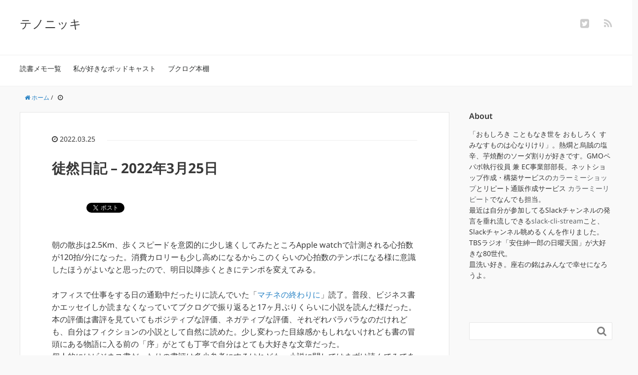

--- FILE ---
content_type: text/html; charset=UTF-8
request_url: https://hideack.site/entry/2022/03/25/235958
body_size: 16898
content:
<!DOCTYPE HTML>
<html lang="ja">
<head prefix="og: http://ogp.me/ns# fb: http://ogp.me/ns/fb# article: http://ogp.me/ns/article#">
	<meta charset="UTF-8">
	<title>徒然日記 - 2022年3月25日 | テノニッキ</title>
	<meta name="viewport" content="width=device-width,initial-scale=1.0">
	<!--[if lt IE 9]>
    <script src="http://html5shiv.googlecode.com/svn/trunk/html5.js"></script>
  <![endif]-->

<meta name='robots' content='max-image-preview:large' />
<meta name="keywords" content="" />
<meta name="description" content="朝の散歩は2.5Km、歩くスピードを意図的に少し速くしてみたところApple watchで計測される心拍数が120拍/分になった。消費カロリーも少し高めになるからこのくらいの心拍数のテンポになる様に意識したほうがよいなと思ったので、明日以降" />
<meta name="robots" content="index" />
<meta property="og:title" content="徒然日記 &#8211; 2022年3月25日" />
<meta property="og:type" content="article" />
<meta property="og:description" content="朝の散歩は2.5Km、歩くスピードを意図的に少し速くしてみたところApple watchで計測される心拍数が120拍/分になった。消費カロリーも少し高めになるからこのくらいの心拍数のテンポになる様に意識したほうがよいなと思ったので、明日以降" />
<meta property="og:url" content="https://hideack.site/entry/2022/03/25/235958" />
<meta property="og:image" content="" />
<meta property="og:locale" content="ja_JP" />
<meta property="og:site_name" content="テノニッキ" />
<link href="https://plus.google.com/" rel="publisher" />
<meta content="summary" name="twitter:card" />
<meta content="hideack" name="twitter:site" />

<link rel='dns-prefetch' href='//s7.addthis.com' />
<link href='https://fonts.gstatic.com' crossorigin rel='preconnect' />
<link rel="alternate" type="application/rss+xml" title="テノニッキ &raquo; 徒然日記 &#8211; 2022年3月25日 のコメントのフィード" href="https://hideack.site/entry/2022/03/25/235958/feed" />
<link rel="alternate" title="oEmbed (JSON)" type="application/json+oembed" href="https://hideack.site/wp-json/oembed/1.0/embed?url=https%3A%2F%2Fhideack.site%2Fentry%2F2022%2F03%2F25%2F235958" />
<link rel="alternate" title="oEmbed (XML)" type="text/xml+oembed" href="https://hideack.site/wp-json/oembed/1.0/embed?url=https%3A%2F%2Fhideack.site%2Fentry%2F2022%2F03%2F25%2F235958&#038;format=xml" />
<style id='wp-img-auto-sizes-contain-inline-css' type='text/css'>
img:is([sizes=auto i],[sizes^="auto," i]){contain-intrinsic-size:3000px 1500px}
/*# sourceURL=wp-img-auto-sizes-contain-inline-css */
</style>
<link rel='stylesheet' id='base-css-css' href='https://hideack.site/wp-content/themes/xeory_base/base.css?ver=6.9' type='text/css' media='all' />
<link rel='stylesheet' id='font-awesome-css' href='https://hideack.site/wp-content/themes/xeory_base/lib/fonts/font-awesome-4.5.0/css/font-awesome.min.css?ver=6.9' type='text/css' media='all' />
<style id='wp-emoji-styles-inline-css' type='text/css'>

	img.wp-smiley, img.emoji {
		display: inline !important;
		border: none !important;
		box-shadow: none !important;
		height: 1em !important;
		width: 1em !important;
		margin: 0 0.07em !important;
		vertical-align: -0.1em !important;
		background: none !important;
		padding: 0 !important;
	}
/*# sourceURL=wp-emoji-styles-inline-css */
</style>
<style id='wp-block-library-inline-css' type='text/css'>
:root{--wp-block-synced-color:#7a00df;--wp-block-synced-color--rgb:122,0,223;--wp-bound-block-color:var(--wp-block-synced-color);--wp-editor-canvas-background:#ddd;--wp-admin-theme-color:#007cba;--wp-admin-theme-color--rgb:0,124,186;--wp-admin-theme-color-darker-10:#006ba1;--wp-admin-theme-color-darker-10--rgb:0,107,160.5;--wp-admin-theme-color-darker-20:#005a87;--wp-admin-theme-color-darker-20--rgb:0,90,135;--wp-admin-border-width-focus:2px}@media (min-resolution:192dpi){:root{--wp-admin-border-width-focus:1.5px}}.wp-element-button{cursor:pointer}:root .has-very-light-gray-background-color{background-color:#eee}:root .has-very-dark-gray-background-color{background-color:#313131}:root .has-very-light-gray-color{color:#eee}:root .has-very-dark-gray-color{color:#313131}:root .has-vivid-green-cyan-to-vivid-cyan-blue-gradient-background{background:linear-gradient(135deg,#00d084,#0693e3)}:root .has-purple-crush-gradient-background{background:linear-gradient(135deg,#34e2e4,#4721fb 50%,#ab1dfe)}:root .has-hazy-dawn-gradient-background{background:linear-gradient(135deg,#faaca8,#dad0ec)}:root .has-subdued-olive-gradient-background{background:linear-gradient(135deg,#fafae1,#67a671)}:root .has-atomic-cream-gradient-background{background:linear-gradient(135deg,#fdd79a,#004a59)}:root .has-nightshade-gradient-background{background:linear-gradient(135deg,#330968,#31cdcf)}:root .has-midnight-gradient-background{background:linear-gradient(135deg,#020381,#2874fc)}:root{--wp--preset--font-size--normal:16px;--wp--preset--font-size--huge:42px}.has-regular-font-size{font-size:1em}.has-larger-font-size{font-size:2.625em}.has-normal-font-size{font-size:var(--wp--preset--font-size--normal)}.has-huge-font-size{font-size:var(--wp--preset--font-size--huge)}.has-text-align-center{text-align:center}.has-text-align-left{text-align:left}.has-text-align-right{text-align:right}.has-fit-text{white-space:nowrap!important}#end-resizable-editor-section{display:none}.aligncenter{clear:both}.items-justified-left{justify-content:flex-start}.items-justified-center{justify-content:center}.items-justified-right{justify-content:flex-end}.items-justified-space-between{justify-content:space-between}.screen-reader-text{border:0;clip-path:inset(50%);height:1px;margin:-1px;overflow:hidden;padding:0;position:absolute;width:1px;word-wrap:normal!important}.screen-reader-text:focus{background-color:#ddd;clip-path:none;color:#444;display:block;font-size:1em;height:auto;left:5px;line-height:normal;padding:15px 23px 14px;text-decoration:none;top:5px;width:auto;z-index:100000}html :where(.has-border-color){border-style:solid}html :where([style*=border-top-color]){border-top-style:solid}html :where([style*=border-right-color]){border-right-style:solid}html :where([style*=border-bottom-color]){border-bottom-style:solid}html :where([style*=border-left-color]){border-left-style:solid}html :where([style*=border-width]){border-style:solid}html :where([style*=border-top-width]){border-top-style:solid}html :where([style*=border-right-width]){border-right-style:solid}html :where([style*=border-bottom-width]){border-bottom-style:solid}html :where([style*=border-left-width]){border-left-style:solid}html :where(img[class*=wp-image-]){height:auto;max-width:100%}:where(figure){margin:0 0 1em}html :where(.is-position-sticky){--wp-admin--admin-bar--position-offset:var(--wp-admin--admin-bar--height,0px)}@media screen and (max-width:600px){html :where(.is-position-sticky){--wp-admin--admin-bar--position-offset:0px}}

/*# sourceURL=wp-block-library-inline-css */
</style><style id='global-styles-inline-css' type='text/css'>
:root{--wp--preset--aspect-ratio--square: 1;--wp--preset--aspect-ratio--4-3: 4/3;--wp--preset--aspect-ratio--3-4: 3/4;--wp--preset--aspect-ratio--3-2: 3/2;--wp--preset--aspect-ratio--2-3: 2/3;--wp--preset--aspect-ratio--16-9: 16/9;--wp--preset--aspect-ratio--9-16: 9/16;--wp--preset--color--black: #000000;--wp--preset--color--cyan-bluish-gray: #abb8c3;--wp--preset--color--white: #ffffff;--wp--preset--color--pale-pink: #f78da7;--wp--preset--color--vivid-red: #cf2e2e;--wp--preset--color--luminous-vivid-orange: #ff6900;--wp--preset--color--luminous-vivid-amber: #fcb900;--wp--preset--color--light-green-cyan: #7bdcb5;--wp--preset--color--vivid-green-cyan: #00d084;--wp--preset--color--pale-cyan-blue: #8ed1fc;--wp--preset--color--vivid-cyan-blue: #0693e3;--wp--preset--color--vivid-purple: #9b51e0;--wp--preset--gradient--vivid-cyan-blue-to-vivid-purple: linear-gradient(135deg,rgb(6,147,227) 0%,rgb(155,81,224) 100%);--wp--preset--gradient--light-green-cyan-to-vivid-green-cyan: linear-gradient(135deg,rgb(122,220,180) 0%,rgb(0,208,130) 100%);--wp--preset--gradient--luminous-vivid-amber-to-luminous-vivid-orange: linear-gradient(135deg,rgb(252,185,0) 0%,rgb(255,105,0) 100%);--wp--preset--gradient--luminous-vivid-orange-to-vivid-red: linear-gradient(135deg,rgb(255,105,0) 0%,rgb(207,46,46) 100%);--wp--preset--gradient--very-light-gray-to-cyan-bluish-gray: linear-gradient(135deg,rgb(238,238,238) 0%,rgb(169,184,195) 100%);--wp--preset--gradient--cool-to-warm-spectrum: linear-gradient(135deg,rgb(74,234,220) 0%,rgb(151,120,209) 20%,rgb(207,42,186) 40%,rgb(238,44,130) 60%,rgb(251,105,98) 80%,rgb(254,248,76) 100%);--wp--preset--gradient--blush-light-purple: linear-gradient(135deg,rgb(255,206,236) 0%,rgb(152,150,240) 100%);--wp--preset--gradient--blush-bordeaux: linear-gradient(135deg,rgb(254,205,165) 0%,rgb(254,45,45) 50%,rgb(107,0,62) 100%);--wp--preset--gradient--luminous-dusk: linear-gradient(135deg,rgb(255,203,112) 0%,rgb(199,81,192) 50%,rgb(65,88,208) 100%);--wp--preset--gradient--pale-ocean: linear-gradient(135deg,rgb(255,245,203) 0%,rgb(182,227,212) 50%,rgb(51,167,181) 100%);--wp--preset--gradient--electric-grass: linear-gradient(135deg,rgb(202,248,128) 0%,rgb(113,206,126) 100%);--wp--preset--gradient--midnight: linear-gradient(135deg,rgb(2,3,129) 0%,rgb(40,116,252) 100%);--wp--preset--font-size--small: 13px;--wp--preset--font-size--medium: 20px;--wp--preset--font-size--large: 36px;--wp--preset--font-size--x-large: 42px;--wp--preset--font-family--noto-sans-javanese: Noto Sans Javanese;--wp--preset--spacing--20: 0.44rem;--wp--preset--spacing--30: 0.67rem;--wp--preset--spacing--40: 1rem;--wp--preset--spacing--50: 1.5rem;--wp--preset--spacing--60: 2.25rem;--wp--preset--spacing--70: 3.38rem;--wp--preset--spacing--80: 5.06rem;--wp--preset--shadow--natural: 6px 6px 9px rgba(0, 0, 0, 0.2);--wp--preset--shadow--deep: 12px 12px 50px rgba(0, 0, 0, 0.4);--wp--preset--shadow--sharp: 6px 6px 0px rgba(0, 0, 0, 0.2);--wp--preset--shadow--outlined: 6px 6px 0px -3px rgb(255, 255, 255), 6px 6px rgb(0, 0, 0);--wp--preset--shadow--crisp: 6px 6px 0px rgb(0, 0, 0);}:where(.is-layout-flex){gap: 0.5em;}:where(.is-layout-grid){gap: 0.5em;}body .is-layout-flex{display: flex;}.is-layout-flex{flex-wrap: wrap;align-items: center;}.is-layout-flex > :is(*, div){margin: 0;}body .is-layout-grid{display: grid;}.is-layout-grid > :is(*, div){margin: 0;}:where(.wp-block-columns.is-layout-flex){gap: 2em;}:where(.wp-block-columns.is-layout-grid){gap: 2em;}:where(.wp-block-post-template.is-layout-flex){gap: 1.25em;}:where(.wp-block-post-template.is-layout-grid){gap: 1.25em;}.has-black-color{color: var(--wp--preset--color--black) !important;}.has-cyan-bluish-gray-color{color: var(--wp--preset--color--cyan-bluish-gray) !important;}.has-white-color{color: var(--wp--preset--color--white) !important;}.has-pale-pink-color{color: var(--wp--preset--color--pale-pink) !important;}.has-vivid-red-color{color: var(--wp--preset--color--vivid-red) !important;}.has-luminous-vivid-orange-color{color: var(--wp--preset--color--luminous-vivid-orange) !important;}.has-luminous-vivid-amber-color{color: var(--wp--preset--color--luminous-vivid-amber) !important;}.has-light-green-cyan-color{color: var(--wp--preset--color--light-green-cyan) !important;}.has-vivid-green-cyan-color{color: var(--wp--preset--color--vivid-green-cyan) !important;}.has-pale-cyan-blue-color{color: var(--wp--preset--color--pale-cyan-blue) !important;}.has-vivid-cyan-blue-color{color: var(--wp--preset--color--vivid-cyan-blue) !important;}.has-vivid-purple-color{color: var(--wp--preset--color--vivid-purple) !important;}.has-black-background-color{background-color: var(--wp--preset--color--black) !important;}.has-cyan-bluish-gray-background-color{background-color: var(--wp--preset--color--cyan-bluish-gray) !important;}.has-white-background-color{background-color: var(--wp--preset--color--white) !important;}.has-pale-pink-background-color{background-color: var(--wp--preset--color--pale-pink) !important;}.has-vivid-red-background-color{background-color: var(--wp--preset--color--vivid-red) !important;}.has-luminous-vivid-orange-background-color{background-color: var(--wp--preset--color--luminous-vivid-orange) !important;}.has-luminous-vivid-amber-background-color{background-color: var(--wp--preset--color--luminous-vivid-amber) !important;}.has-light-green-cyan-background-color{background-color: var(--wp--preset--color--light-green-cyan) !important;}.has-vivid-green-cyan-background-color{background-color: var(--wp--preset--color--vivid-green-cyan) !important;}.has-pale-cyan-blue-background-color{background-color: var(--wp--preset--color--pale-cyan-blue) !important;}.has-vivid-cyan-blue-background-color{background-color: var(--wp--preset--color--vivid-cyan-blue) !important;}.has-vivid-purple-background-color{background-color: var(--wp--preset--color--vivid-purple) !important;}.has-black-border-color{border-color: var(--wp--preset--color--black) !important;}.has-cyan-bluish-gray-border-color{border-color: var(--wp--preset--color--cyan-bluish-gray) !important;}.has-white-border-color{border-color: var(--wp--preset--color--white) !important;}.has-pale-pink-border-color{border-color: var(--wp--preset--color--pale-pink) !important;}.has-vivid-red-border-color{border-color: var(--wp--preset--color--vivid-red) !important;}.has-luminous-vivid-orange-border-color{border-color: var(--wp--preset--color--luminous-vivid-orange) !important;}.has-luminous-vivid-amber-border-color{border-color: var(--wp--preset--color--luminous-vivid-amber) !important;}.has-light-green-cyan-border-color{border-color: var(--wp--preset--color--light-green-cyan) !important;}.has-vivid-green-cyan-border-color{border-color: var(--wp--preset--color--vivid-green-cyan) !important;}.has-pale-cyan-blue-border-color{border-color: var(--wp--preset--color--pale-cyan-blue) !important;}.has-vivid-cyan-blue-border-color{border-color: var(--wp--preset--color--vivid-cyan-blue) !important;}.has-vivid-purple-border-color{border-color: var(--wp--preset--color--vivid-purple) !important;}.has-vivid-cyan-blue-to-vivid-purple-gradient-background{background: var(--wp--preset--gradient--vivid-cyan-blue-to-vivid-purple) !important;}.has-light-green-cyan-to-vivid-green-cyan-gradient-background{background: var(--wp--preset--gradient--light-green-cyan-to-vivid-green-cyan) !important;}.has-luminous-vivid-amber-to-luminous-vivid-orange-gradient-background{background: var(--wp--preset--gradient--luminous-vivid-amber-to-luminous-vivid-orange) !important;}.has-luminous-vivid-orange-to-vivid-red-gradient-background{background: var(--wp--preset--gradient--luminous-vivid-orange-to-vivid-red) !important;}.has-very-light-gray-to-cyan-bluish-gray-gradient-background{background: var(--wp--preset--gradient--very-light-gray-to-cyan-bluish-gray) !important;}.has-cool-to-warm-spectrum-gradient-background{background: var(--wp--preset--gradient--cool-to-warm-spectrum) !important;}.has-blush-light-purple-gradient-background{background: var(--wp--preset--gradient--blush-light-purple) !important;}.has-blush-bordeaux-gradient-background{background: var(--wp--preset--gradient--blush-bordeaux) !important;}.has-luminous-dusk-gradient-background{background: var(--wp--preset--gradient--luminous-dusk) !important;}.has-pale-ocean-gradient-background{background: var(--wp--preset--gradient--pale-ocean) !important;}.has-electric-grass-gradient-background{background: var(--wp--preset--gradient--electric-grass) !important;}.has-midnight-gradient-background{background: var(--wp--preset--gradient--midnight) !important;}.has-small-font-size{font-size: var(--wp--preset--font-size--small) !important;}.has-medium-font-size{font-size: var(--wp--preset--font-size--medium) !important;}.has-large-font-size{font-size: var(--wp--preset--font-size--large) !important;}.has-x-large-font-size{font-size: var(--wp--preset--font-size--x-large) !important;}.has-noto-sans-javanese-font-family{font-family: var(--wp--preset--font-family--noto-sans-javanese) !important;}
/*# sourceURL=global-styles-inline-css */
</style>

<style id='classic-theme-styles-inline-css' type='text/css'>
/*! This file is auto-generated */
.wp-block-button__link{color:#fff;background-color:#32373c;border-radius:9999px;box-shadow:none;text-decoration:none;padding:calc(.667em + 2px) calc(1.333em + 2px);font-size:1.125em}.wp-block-file__button{background:#32373c;color:#fff;text-decoration:none}
/*# sourceURL=/wp-includes/css/classic-themes.min.css */
</style>
<style id='md-style-inline-css' type='text/css'>
 
/*# sourceURL=md-style-inline-css */
</style>
<link rel='stylesheet' id='main-css-css' href='https://hideack.site/wp-content/themes/xeory_base/style.css?ver=6.9' type='text/css' media='all' />
<link rel='stylesheet' id='addthis_all_pages-css' href='https://hideack.site/wp-content/plugins/addthis/frontend/build/addthis_wordpress_public.min.css?ver=6.9' type='text/css' media='all' />
<link rel='stylesheet' id='hcb-style-css' href='https://hideack.site/wp-content/plugins/highlighting-code-block/build/css/hcb--light.css?ver=2.0.1' type='text/css' media='all' />
<style id='hcb-style-inline-css' type='text/css'>
:root{--hcb--fz--base: 14px}:root{--hcb--fz--mobile: 13px}:root{--hcb--ff:Menlo, Consolas, "Hiragino Kaku Gothic ProN", "Hiragino Sans", Meiryo, sans-serif;}
/*# sourceURL=hcb-style-inline-css */
</style>
<script type="text/javascript" src="https://hideack.site/wp-includes/js/jquery/jquery.min.js?ver=3.7.1" id="jquery-core-js"></script>
<script type="text/javascript" src="https://hideack.site/wp-includes/js/jquery/jquery-migrate.min.js?ver=3.4.1" id="jquery-migrate-js"></script>
<link rel="https://api.w.org/" href="https://hideack.site/wp-json/" /><link rel="alternate" title="JSON" type="application/json" href="https://hideack.site/wp-json/wp/v2/posts/7210" /><link rel="EditURI" type="application/rsd+xml" title="RSD" href="https://hideack.site/xmlrpc.php?rsd" />
<meta name="generator" content="WordPress 6.9" />
<link rel="canonical" href="https://hideack.site/entry/2022/03/25/235958" />
<link rel='shortlink' href='https://hideack.site/?p=7210' />

			<!-- Global site tag (gtag.js) - Google Analytics -->
			<script async src="https://www.googletagmanager.com/gtag/js?id=UA-37457105-5"></script>
			<script>
				window.dataLayer = window.dataLayer || [];
				function gtag(){dataLayer.push(arguments);}
				gtag('js', new Date());
				gtag( 'config', 'UA-37457105-5' );
			</script>

					<style type="text/css">
						ol.footnotes>li {list-style-type:decimal;}
						ol.footnotes { color:#666666; }
ol.footnotes li { font-size:80%; }
		</style>
				<style type="text/css">.pp-podcast {opacity: 0;}</style>
		<style type="text/css">.recentcomments a{display:inline !important;padding:0 !important;margin:0 !important;}</style>	<style type="text/css" id="xeory_base-header-css">
	
	
	</style>
			<style type="text/css" id="wp-custom-css">
			.book-list {
    display: flex;
    flex-direction: column;
    gap: 10px; /* 間隔を狭くする */
}

.book-item {
    display: flex;
    gap: 15px; /* 画像と詳細の間隔を狭くする */
    border-bottom: 1px solid #ddd;
    padding-bottom: 5px; /* 下のパディングを縮める */
    margin-bottom: 5px; /* マージンを縮める */
}

.book-cover {
    width: 60px; /* 画像の幅を固定 */
    height: auto; /* 高さを自動調整 */
    object-fit: cover; /* 画像の縦横比を維持 */
}

.book-details h3 {
    margin: 0;
    font-size: 16px;
}

.book-details p {
    margin: 3px 0; /* テキストの間隔を狭くする */
    font-size: 14px;
}

.book-details a {
    color: #0073aa;
    text-decoration: none;
}

.book-details a:hover {
    text-decoration: underline;
}

@media (max-width: 600px) {
    .book-item {
        flex-direction: column; /* スマホでは縦に表示 */
        align-items: center;
        text-align: center;
    }

    .book-cover {
        width: 80px; /* 画像の幅を少し大きくする */
    }
}
		</style>
			<!-- Fonts Plugin CSS - https://fontsplugin.com/ -->
	<style>
		/* Cached: January 21, 2026 at 12:14pm */
/* javanese */
@font-face {
  font-family: 'Noto Sans Javanese';
  font-style: normal;
  font-weight: 400;
  font-display: swap;
  src: url(https://fonts.gstatic.com/s/notosansjavanese/v25/2V0AKJkDAIA6Hp4zoSScDjV0Y-eoHAH507U9dp0.woff2) format('woff2');
  unicode-range: U+200C-200D, U+25CC, U+A980-A9DF;
}
/* latin-ext */
@font-face {
  font-family: 'Noto Sans Javanese';
  font-style: normal;
  font-weight: 400;
  font-display: swap;
  src: url(https://fonts.gstatic.com/s/notosansjavanese/v25/2V0AKJkDAIA6Hp4zoSScDjV0Y-eoHAH5-7U9dp0.woff2) format('woff2');
  unicode-range: U+0100-02BA, U+02BD-02C5, U+02C7-02CC, U+02CE-02D7, U+02DD-02FF, U+0304, U+0308, U+0329, U+1D00-1DBF, U+1E00-1E9F, U+1EF2-1EFF, U+2020, U+20A0-20AB, U+20AD-20C0, U+2113, U+2C60-2C7F, U+A720-A7FF;
}
/* latin */
@font-face {
  font-family: 'Noto Sans Javanese';
  font-style: normal;
  font-weight: 400;
  font-display: swap;
  src: url(https://fonts.gstatic.com/s/notosansjavanese/v25/2V0AKJkDAIA6Hp4zoSScDjV0Y-eoHAH59bU9.woff2) format('woff2');
  unicode-range: U+0000-00FF, U+0131, U+0152-0153, U+02BB-02BC, U+02C6, U+02DA, U+02DC, U+0304, U+0308, U+0329, U+2000-206F, U+20AC, U+2122, U+2191, U+2193, U+2212, U+2215, U+FEFF, U+FFFD;
}
/* javanese */
@font-face {
  font-family: 'Noto Sans Javanese';
  font-style: normal;
  font-weight: 500;
  font-display: swap;
  src: url(https://fonts.gstatic.com/s/notosansjavanese/v25/2V0AKJkDAIA6Hp4zoSScDjV0Y-eoHAH507U9dp0.woff2) format('woff2');
  unicode-range: U+200C-200D, U+25CC, U+A980-A9DF;
}
/* latin-ext */
@font-face {
  font-family: 'Noto Sans Javanese';
  font-style: normal;
  font-weight: 500;
  font-display: swap;
  src: url(https://fonts.gstatic.com/s/notosansjavanese/v25/2V0AKJkDAIA6Hp4zoSScDjV0Y-eoHAH5-7U9dp0.woff2) format('woff2');
  unicode-range: U+0100-02BA, U+02BD-02C5, U+02C7-02CC, U+02CE-02D7, U+02DD-02FF, U+0304, U+0308, U+0329, U+1D00-1DBF, U+1E00-1E9F, U+1EF2-1EFF, U+2020, U+20A0-20AB, U+20AD-20C0, U+2113, U+2C60-2C7F, U+A720-A7FF;
}
/* latin */
@font-face {
  font-family: 'Noto Sans Javanese';
  font-style: normal;
  font-weight: 500;
  font-display: swap;
  src: url(https://fonts.gstatic.com/s/notosansjavanese/v25/2V0AKJkDAIA6Hp4zoSScDjV0Y-eoHAH59bU9.woff2) format('woff2');
  unicode-range: U+0000-00FF, U+0131, U+0152-0153, U+02BB-02BC, U+02C6, U+02DA, U+02DC, U+0304, U+0308, U+0329, U+2000-206F, U+20AC, U+2122, U+2191, U+2193, U+2212, U+2215, U+FEFF, U+FFFD;
}
/* javanese */
@font-face {
  font-family: 'Noto Sans Javanese';
  font-style: normal;
  font-weight: 600;
  font-display: swap;
  src: url(https://fonts.gstatic.com/s/notosansjavanese/v25/2V0AKJkDAIA6Hp4zoSScDjV0Y-eoHAH507U9dp0.woff2) format('woff2');
  unicode-range: U+200C-200D, U+25CC, U+A980-A9DF;
}
/* latin-ext */
@font-face {
  font-family: 'Noto Sans Javanese';
  font-style: normal;
  font-weight: 600;
  font-display: swap;
  src: url(https://fonts.gstatic.com/s/notosansjavanese/v25/2V0AKJkDAIA6Hp4zoSScDjV0Y-eoHAH5-7U9dp0.woff2) format('woff2');
  unicode-range: U+0100-02BA, U+02BD-02C5, U+02C7-02CC, U+02CE-02D7, U+02DD-02FF, U+0304, U+0308, U+0329, U+1D00-1DBF, U+1E00-1E9F, U+1EF2-1EFF, U+2020, U+20A0-20AB, U+20AD-20C0, U+2113, U+2C60-2C7F, U+A720-A7FF;
}
/* latin */
@font-face {
  font-family: 'Noto Sans Javanese';
  font-style: normal;
  font-weight: 600;
  font-display: swap;
  src: url(https://fonts.gstatic.com/s/notosansjavanese/v25/2V0AKJkDAIA6Hp4zoSScDjV0Y-eoHAH59bU9.woff2) format('woff2');
  unicode-range: U+0000-00FF, U+0131, U+0152-0153, U+02BB-02BC, U+02C6, U+02DA, U+02DC, U+0304, U+0308, U+0329, U+2000-206F, U+20AC, U+2122, U+2191, U+2193, U+2212, U+2215, U+FEFF, U+FFFD;
}
/* javanese */
@font-face {
  font-family: 'Noto Sans Javanese';
  font-style: normal;
  font-weight: 700;
  font-display: swap;
  src: url(https://fonts.gstatic.com/s/notosansjavanese/v25/2V0AKJkDAIA6Hp4zoSScDjV0Y-eoHAH507U9dp0.woff2) format('woff2');
  unicode-range: U+200C-200D, U+25CC, U+A980-A9DF;
}
/* latin-ext */
@font-face {
  font-family: 'Noto Sans Javanese';
  font-style: normal;
  font-weight: 700;
  font-display: swap;
  src: url(https://fonts.gstatic.com/s/notosansjavanese/v25/2V0AKJkDAIA6Hp4zoSScDjV0Y-eoHAH5-7U9dp0.woff2) format('woff2');
  unicode-range: U+0100-02BA, U+02BD-02C5, U+02C7-02CC, U+02CE-02D7, U+02DD-02FF, U+0304, U+0308, U+0329, U+1D00-1DBF, U+1E00-1E9F, U+1EF2-1EFF, U+2020, U+20A0-20AB, U+20AD-20C0, U+2113, U+2C60-2C7F, U+A720-A7FF;
}
/* latin */
@font-face {
  font-family: 'Noto Sans Javanese';
  font-style: normal;
  font-weight: 700;
  font-display: swap;
  src: url(https://fonts.gstatic.com/s/notosansjavanese/v25/2V0AKJkDAIA6Hp4zoSScDjV0Y-eoHAH59bU9.woff2) format('woff2');
  unicode-range: U+0000-00FF, U+0131, U+0152-0153, U+02BB-02BC, U+02C6, U+02DA, U+02DC, U+0304, U+0308, U+0329, U+2000-206F, U+20AC, U+2122, U+2191, U+2193, U+2212, U+2215, U+FEFF, U+FFFD;
}

:root {
--font-base: Noto Sans Javanese;
--font-headings: Noto Sans Javanese;
}
body, #content, .entry-content, .post-content, .page-content, .post-excerpt, .entry-summary, .entry-excerpt, .widget-area, .widget, .sidebar, #sidebar, footer, .footer, #footer, .site-footer {
font-family: "Noto Sans Javanese";
font-weight: 400;
 }
#site-title, .site-title, #site-title a, .site-title a, .entry-title, .entry-title a, h1, h2, h3, h4, h5, h6, .widget-title, .elementor-heading-title {
font-family: "Noto Sans Javanese";
font-weight: 600;
 }
	</style>
	<!-- Fonts Plugin CSS -->
	

</head>

<body id="top" class="date wp-singular post-template-default single single-post postid-7210 single-format-standard wp-theme-xeory_base left-content default" itemschope="itemscope" itemtype="http://schema.org/WebPage">

  <div id="fb-root"></div>
<script>(function(d, s, id) {
  var js, fjs = d.getElementsByTagName(s)[0];
  if (d.getElementById(id)) return;
  js = d.createElement(s); js.id = id;
  js.src = "//connect.facebook.net/ja_JP/sdk.js#xfbml=1&version=v2.8&appId=";
  fjs.parentNode.insertBefore(js, fjs);
}(document, 'script', 'facebook-jssdk'));</script>


<header id="header" role="banner" itemscope="itemscope" itemtype="http://schema.org/WPHeader">
  <div class="wrap">
          <p id="logo" itemprop="headline">
        <a href="https://hideack.site">テノニッキ</a>
      </p>

  <div id="header-sns" class="sp-hide"><ul><li class="twitter_icon"><a target="_blank" href="https://twitter.com/hideack"><i class="fa fa-twitter-square"></i></a></li><li class="feedly_icon"><a target="_blank" href="https://feedly.com/i/subscription/feed/https%3A%2F%2Fhideack.site%2Ffeed"><i class="fa fa-rss"></i></a></li></ul></div>
        <div id="header-menu-tog"> <a href="#"><i class="fa fa-align-justify"></i></a></div>
  </div>
</header>

<!-- start global nav  -->
<!---->
<nav id="gnav" role="navigation" itemscope="itemscope" itemtype="http://scheme.org/SiteNavigationElement">
  <div class="wrap">
  <div id="gnav-container" class="gnav-container"><ul id="gnav-ul" class="clearfix"><li id="menu-item-9666" class="menu-item menu-item-type-post_type menu-item-object-page menu-item-9666 %e8%aa%ad%e6%9b%b8%e3%83%a1%e3%83%a2%e4%b8%80%e8%a6%a7"><a href="https://hideack.site/%e8%aa%ad%e6%9b%b8%e3%83%a1%e3%83%a2%e4%b8%80%e8%a6%a7">読書メモ一覧</a></li>
<li id="menu-item-7950" class="menu-item menu-item-type-post_type menu-item-object-page menu-item-7950 my-favorite-podcasts"><a href="https://hideack.site/my-favorite-podcasts">私が好きなポッドキャスト</a></li>
<li id="menu-item-7951" class="menu-item menu-item-type-custom menu-item-object-custom menu-item-7951"><a href="https://booklog.jp/users/hideack">ブクログ本棚</a></li>
</ul></div>    </div>
</nav>


<div id="content">


<div class="wrap">

  
    <ol class="breadcrumb clearfix" itemscope itemtype="https://schema.org/BreadcrumbList" ><li itemscope itemtype="https://schema.org/ListItem" itemprop="itemListElement"><a itemprop="item" href="https://hideack.site"><i class="fa fa-home"></i> <span itemprop="name">ホーム</span></a><meta itemprop="position" content="1"> / </li><li itemscope itemtype="https://schema.org/ListItem" itemprop="itemListElement"><i class="fa fa-clock-o"></i> <span itemprop="name"></span><meta itemprop="position" content="2"></li></ol>
  <div id="main" class="col-md-8" role="main">

  
    <div class="main-inner">

    
    
        <article id="post-7210" class="post-7210 post type-post status-publish format-standard hentry category-4">

      <header class="post-header">
        <ul class="post-meta list-inline">
          <li class="date updated"><i class="fa fa-clock-o"></i> 2022.03.25</li>
        </ul>
        <h1 class="post-title">徒然日記 &#8211; 2022年3月25日</h1>
        <div class="post-header-meta">
            <!-- ソーシャルボタン -->
  <ul class="bzb-sns-btn ">
      <li class="bzb-hatena">
      <a href="http://b.hatena.ne.jp/entry/https%3A%2F%2Fhideack.site%2Fentry%2F2022%2F03%2F25%2F235958" class="hatena-bookmark-button" data-hatena-bookmark-title="徒然日記 - 2022年3月25日 | テノニッキ" data-hatena-bookmark-layout="standard" data-hatena-bookmark-lang="ja" title="このエントリーをはてなブックマークに追加"><img src="//b.hatena.ne.jp/images/entry-button/button-only@2x.png" alt="このエントリーをはてなブックマークに追加" width="20" height="20" style="border: none;" /></a><script type="text/javascript" src="//b.hatena.ne.jp/js/bookmark_button.js" charset="utf-8" async="async"></script>
    </li>    <li class="bzb-facebook">
      <div class="fb-like"
        data-href="https://hideack.site/entry/2022/03/25/235958"
        data-layout="button_count"
        data-action="like"
        data-show-faces="false"></div>
    </li>    <li class="bzb-twitter">
      <a href="https://twitter.com/share" class="twitter-share-button"  data-url="https://hideack.site/entry/2022/03/25/235958"  data-text="徒然日記 - 2022年3月25日 | テノニッキ">Tweet</a>
      <script>!function(d,s,id){var js,fjs=d.getElementsByTagName(s)[0],p=/^http:/.test(d.location)?'http':'https';if(!d.getElementById(id)){js=d.createElement(s);js.id=id;js.async=true;js.src=p+'://platform.twitter.com/widgets.js';fjs.parentNode.insertBefore(js,fjs);}}(document, 'script', 'twitter-wjs');</script>
    </li>    <li class="bzb-googleplus">
      <div class="g-plusone" data-href="https%3A%2F%2Fhideack.site%2Fentry%2F2022%2F03%2F25%2F235958" ></div>
    </li>
  </ul>
  <!-- /bzb-sns-btns -->        </div>
      </header>

      <section class="post-content">

                <div class="at-above-post addthis_tool" data-url="https://hideack.site/entry/2022/03/25/235958"></div><p>朝の散歩は2.5Km、歩くスピードを意図的に少し速くしてみたところApple watchで計測される心拍数が120拍/分になった。消費カロリーも少し高めになるからこのくらいの心拍数のテンポになる様に意識したほうがよいなと思ったので、明日以降歩くときにテンポを変えてみる。</p>
<p>オフィスで仕事をする日の通勤中だったりに読んでいた「<a href="https://www.amazon.co.jp/dp/4167912902?tag=booklogjp-default-22&linkCode=ogi&th=1&psc=1" target="_blank" rel="noopener">マチネの終わりに</a>」読了。普段、ビジネス書かエッセイしか読まなくなっていてブクログで振り返ると17ヶ月ぶりくらいに小説を読んだ様だった。本の評価は書評を見ていてもポジティブな評価、ネガティブな評価、それぞれバラバラなのだけれども、自分はフィクションの小説として自然に読めた。少し変わった目線感かもしれないけれども書の冒頭にある物語に入る前の「序」がとても丁寧で自分はとても大好きな文章だった。<br />
個人的にはビジネス書だったりの書評は多少参考にするけれども、小説に関してはまずは読んでみてあわなければ読まないくらいのスタンツでいろいろと読みすすめてみるのがいいんじゃないだろうか。限られた人生なので。</p>
<div class="tptn_counter" id="tptn_counter_7210">(Visited 29 times, 1 visits today)</div><!-- AddThis Advanced Settings above via filter on the_content --><!-- AddThis Advanced Settings below via filter on the_content --><!-- AddThis Advanced Settings generic via filter on the_content --><!-- AddThis Share Buttons above via filter on the_content --><!-- AddThis Share Buttons below via filter on the_content --><div class="at-below-post addthis_tool" data-url="https://hideack.site/entry/2022/03/25/235958"></div><!-- AddThis Share Buttons generic via filter on the_content -->
      </section>

      <footer class="post-footer">

        <!-- ソーシャルボタン -->
  <ul class="bzb-sns-btn ">
      <li class="bzb-hatena">
      <a href="http://b.hatena.ne.jp/entry/https%3A%2F%2Fhideack.site%2Fentry%2F2022%2F03%2F25%2F235958" class="hatena-bookmark-button" data-hatena-bookmark-title="徒然日記 - 2022年3月25日 | テノニッキ" data-hatena-bookmark-layout="standard" data-hatena-bookmark-lang="ja" title="このエントリーをはてなブックマークに追加"><img src="//b.hatena.ne.jp/images/entry-button/button-only@2x.png" alt="このエントリーをはてなブックマークに追加" width="20" height="20" style="border: none;" /></a><script type="text/javascript" src="//b.hatena.ne.jp/js/bookmark_button.js" charset="utf-8" async="async"></script>
    </li>    <li class="bzb-facebook">
      <div class="fb-like"
        data-href="https://hideack.site/entry/2022/03/25/235958"
        data-layout="button_count"
        data-action="like"
        data-show-faces="false"></div>
    </li>    <li class="bzb-twitter">
      <a href="https://twitter.com/share" class="twitter-share-button"  data-url="https://hideack.site/entry/2022/03/25/235958"  data-text="徒然日記 - 2022年3月25日 | テノニッキ">Tweet</a>
      <script>!function(d,s,id){var js,fjs=d.getElementsByTagName(s)[0],p=/^http:/.test(d.location)?'http':'https';if(!d.getElementById(id)){js=d.createElement(s);js.id=id;js.async=true;js.src=p+'://platform.twitter.com/widgets.js';fjs.parentNode.insertBefore(js,fjs);}}(document, 'script', 'twitter-wjs');</script>
    </li>    <li class="bzb-googleplus">
      <div class="g-plusone" data-href="https%3A%2F%2Fhideack.site%2Fentry%2F2022%2F03%2F25%2F235958" ></div>
    </li>
  </ul>
  <!-- /bzb-sns-btns -->
        <ul class="post-footer-list">
          <li class="cat"><i class="fa fa-folder"></i> <a href="https://hideack.site/entry/category/%e9%9b%91%e8%ab%87" rel="category tag">雑談</a></li>
                  </ul>
      </footer>

      
      <div class="post-share">

      <h4 class="post-share-title">SNSでもご購読できます。</h4>
      
    
        <aside class="post-sns">
          <ul>
            <li class="post-sns-twitter"><a href="https://twitter.com/hideack"><span>Twitter</span>でフォローする</a></li>
            <li class="post-sns-feedly"><a href="https://feedly.com/i/subscription/feed/https%3A%2F%2Fhideack.site%2Ffeed"><span>Feedly</span>でフォローする</a></li>
          </ul>
        </aside>
      </div>

          <aside class="post-author" itemprop="author" itemscope="itemscope" itemtype="http://schema.org/Person">
      <div class="clearfix">
        <div class="post-author-img">
          <div class="inner">
          <img src="https://hideack.site/wp-content/themes/xeory_base/lib/images/masman.png" alt="masman" width="100" height="100" />
          </div>
        </div>
        <div class="post-author-meta">
          <h4 itemprop="name">hideack</h4>
          <p itemprop="description"></p>
        </div>
      </div>
    </aside>
    
<div id="comments" class="comments-area">

	
		<div id="respond" class="comment-respond">
		<h3 id="reply-title" class="comment-reply-title">コメントを残す <small><a rel="nofollow" id="cancel-comment-reply-link" href="/entry/2022/03/25/235958#respond" style="display:none;">コメントをキャンセル</a></small></h3><form action="https://hideack.site/wp-comments-post.php" method="post" id="commentform" class="comment-form"><p class="comment-form-comment"><label for="comment">コメント <span class="required">※</span></label> <textarea id="comment" name="comment" cols="45" rows="8" maxlength="65525" required="required"></textarea></p><p class="comment-form-author"><label for="author">名前</label> <span class="required">*</span><br /><input id="author" name="author" type="text" value="" size="30" /></p>
<p class="comment-form-email"><label for="email">メールアドレス（公開はされません。）</label> <span class="required">*</span><br /><input id="email" name="email" type="text" value="" size="30" /></p>

<p class="comment-form-cookies-consent"><input id="wp-comment-cookies-consent" name="wp-comment-cookies-consent" type="checkbox" value="yes" /> <label for="wp-comment-cookies-consent">次回のコメントで使用するためブラウザーに自分の名前、メールアドレス、サイトを保存する。</label></p>
<p class="form-submit"><input name="submit" type="submit" id="submit" class="submit" value="コメントを送信" /> <input type='hidden' name='comment_post_ID' value='7210' id='comment_post_ID' />
<input type='hidden' name='comment_parent' id='comment_parent' value='0' />
</p><p style="display: none !important;" class="akismet-fields-container" data-prefix="ak_"><label>&#916;<textarea name="ak_hp_textarea" cols="45" rows="8" maxlength="100"></textarea></label><input type="hidden" id="ak_js_1" name="ak_js" value="247"/><script>document.getElementById( "ak_js_1" ).setAttribute( "value", ( new Date() ).getTime() );</script></p></form>	</div><!-- #respond -->
	
</div><!-- #comments -->

    </article>


    
    
    </div><!-- /main-inner -->

    
  </div><!-- /main -->

  <div id="side" class="col-md-4" role="complementary" itemscope="itemscope" itemtype="http://schema.org/WPSideBar">
    <div class="side-inner">
      <div class="side-widget-area">
        
      <div id="text-7" class="widget_text side-widget"><div class="side-widget-inner"><h4 class="side-title"><span class="side-title-inner">About</span></h4>			<div class="textwidget"><p>「おもしろき こともなき世を おもしろく すみなすものは心なりけり」。熱燗と烏賊の塩辛、芋焼酎のソーダ割りが好きです。GMOペパボ執行役員 兼 EC事業部部長。ネットショップ作成・構築サービスの<a href="https://shop-pro.jp/">カラーミーショップ</a>とリピート通販作成サービス <a href="https://colorme-repeat.jp/">カラーミーリピート</a>でなんでも担当。<br />
最近は自分が参加してるSlackチャンネルの発言を垂れ流しできる<a href="https://www.npmjs.com/package/slack-cli-stream">slack-cli-stream</a>こと、Slackチャンネル眺めるくんを作りました。<br />
TBSラジオ「安住紳一郎の日曜天国」が大好きな80世代。<br />
皿洗い好き。座右の銘はみんなで幸せになろうよ。</p>
</div>
		</div></div><div id="search-4" class="widget_search side-widget"><div class="side-widget-inner"><form role="search" method="get" id="searchform" action="https://hideack.site/" >
  <div>
  <input type="text" value="" name="s" id="s" />
  <button type="submit" id="searchsubmit"></button>
  </div>
  </form></div></div>
		<div id="recent-posts-4" class="widget_recent_entries side-widget"><div class="side-widget-inner">
		<h4 class="side-title"><span class="side-title-inner">最近の投稿</span></h4>
		<ul>
											<li>
					<a href="https://hideack.site/entry/2026/01/16/230010">徒然日記 &#8211; 2026年1月16日</a>
											<span class="post-date">2026年1月16日</span>
									</li>
											<li>
					<a href="https://hideack.site/entry/2026/01/15/220012">今日の一枚 &#8211; 2026年1月15日</a>
											<span class="post-date">2026年1月15日</span>
									</li>
											<li>
					<a href="https://hideack.site/entry/2026/01/14/230006">徒然日記 &#8211; 2026年1月14日</a>
											<span class="post-date">2026年1月14日</span>
									</li>
					</ul>

		</div></div><div id="widget_tptn_pop-2" class="tptn_posts_list_widget side-widget"><div class="side-widget-inner"><h4 class="side-title"><span class="side-title-inner">Popular posts</span></h4><div class="tptn_posts  tptn_posts_widget tptn_posts_widget-widget_tptn_pop-2    tptn-text-only"><ul><li><span class="tptn_after_thumb"><a href="https://hideack.site/entry/2021/12/25/210357"     class="tptn_link"><span class="tptn_title">安住紳一郎の日曜天国 ポストカードセットを買った</span></a><span class="tptn_date"> 2021年12月25日</span> </span></li><li><span class="tptn_after_thumb"><a href="https://hideack.site/entry/2015/03/16/194336"     class="tptn_link"><span class="tptn_title">perceptual hash(phash)を利用して画像比較をしてみる</span></a><span class="tptn_date"> 2015年3月16日</span> </span></li><li><span class="tptn_after_thumb"><a href="https://hideack.site/entry/2024/07/15/125853"     class="tptn_link"><span class="tptn_title">difyで作成したワークフローをAPIとして呼び出す &#8211; 2024年7月15日</span></a><span class="tptn_date"> 2024年7月15日</span> </span></li><li><span class="tptn_after_thumb"><a href="https://hideack.site/entry/2011/04/26/225741"     class="tptn_link"><span class="tptn_title">zshでscpするときにno matches found</span></a><span class="tptn_date"> 2011年4月26日</span> </span></li><li><span class="tptn_after_thumb"><a href="https://hideack.site/entry/2008/12/18/231541"     class="tptn_link"><span class="tptn_title">JavaScriptで加えられたDOM要素に対して後からスタイルシートを適用する</span></a><span class="tptn_date"> 2008年12月18日</span> </span></li><li><span class="tptn_after_thumb"><a href="https://hideack.site/entry/2022/01/22/235008"     class="tptn_link"><span class="tptn_title">システム手帳の左側が書きにくい問題 &#8211; 2022年1月22日</span></a><span class="tptn_date"> 2022年1月22日</span> </span></li><li><span class="tptn_after_thumb"><a href="https://hideack.site/entry/2015/10/11/153159"     class="tptn_link"><span class="tptn_title">npmのtunnel-sshを利用してSSHポートフォワーディングする</span></a><span class="tptn_date"> 2015年10月11日</span> </span></li><li><span class="tptn_after_thumb"><a href="https://hideack.site/entry/2019/03/21/153147"     class="tptn_link"><span class="tptn_title">Imagemagick compare で画像を比較する</span></a><span class="tptn_date"> 2019年3月21日</span> </span></li><li><span class="tptn_after_thumb"><a href="https://hideack.site/entry/2019/11/05/210838"     class="tptn_link"><span class="tptn_title">【カラーミーショップAPI】GAS(Google Apps Script)でAPIを利用する方法</span></a><span class="tptn_date"> 2019年11月5日</span> </span></li><li><span class="tptn_after_thumb"><a href="https://hideack.site/entry/2021/07/03/095710"     class="tptn_link"><span class="tptn_title">Google Colaboratory (Colab) でProphetを利用する</span></a><span class="tptn_date"> 2021年7月3日</span> </span></li><li><span class="tptn_after_thumb"><a href="https://hideack.site/entry/2009/02/06/022505"     class="tptn_link"><span class="tptn_title">VHDLで三項演算子</span></a><span class="tptn_date"> 2009年2月6日</span> </span></li><li><span class="tptn_after_thumb"><a href="https://hideack.site/entry/2020/11/07/213152"     class="tptn_link"><span class="tptn_title">ShiftJISのファイルをJavaScriptのFile APIで読み込む</span></a><span class="tptn_date"> 2020年11月7日</span> </span></li><li><span class="tptn_after_thumb"><a href="https://hideack.site/entry/2013/11/16/162905"     class="tptn_link"><span class="tptn_title">unicornでgraceful restartする</span></a><span class="tptn_date"> 2013年11月16日</span> </span></li><li><span class="tptn_after_thumb"><a href="https://hideack.site/entry/2014/12/13/122037"     class="tptn_link"><span class="tptn_title">JavaScriptでn-gram</span></a><span class="tptn_date"> 2014年12月13日</span> </span></li><li><span class="tptn_after_thumb"><a href="https://hideack.site/entry/2014/11/22/164940"     class="tptn_link"><span class="tptn_title">PushbulletのAPI経由でPush通知する</span></a><span class="tptn_date"> 2014年11月22日</span> </span></li><li><span class="tptn_after_thumb"><a href="https://hideack.site/entry/2012/01/29/161518"     class="tptn_link"><span class="tptn_title">PUSHERを使ってWebsocket経由のPush通知を行ってみる</span></a><span class="tptn_date"> 2012年1月29日</span> </span></li><li><span class="tptn_after_thumb"><a href="https://hideack.site/entry/2015/05/05/073000"     class="tptn_link"><span class="tptn_title">Node Foremanで複数のプロセスを同時に起動する</span></a><span class="tptn_date"> 2015年5月5日</span> </span></li><li><span class="tptn_after_thumb"><a href="https://hideack.site/entry/2020/08/04/230056"     class="tptn_link"><span class="tptn_title">googleスプレッドシートのindirect関数でR1C1形式を利用する</span></a><span class="tptn_date"> 2020年8月4日</span> </span></li><li><span class="tptn_after_thumb"><a href="https://hideack.site/entry/2020/02/19/222100"     class="tptn_link"><span class="tptn_title">徒然日記 &#8211; MiBand4を使い始めた</span></a><span class="tptn_date"> 2020年2月19日</span> </span></li><li><span class="tptn_after_thumb"><a href="https://hideack.site/entry/2021/12/23/193508"     class="tptn_link"><span class="tptn_title">t90g4.a8g4e2.g4.a8g4e2</span></a><span class="tptn_date"> 2021年12月23日</span> </span></li></ul><div class="tptn_clear"></div></div></div></div><div id="calendar-3" class="widget_calendar side-widget"><div class="side-widget-inner"><div id="calendar_wrap" class="calendar_wrap"><table id="wp-calendar" class="wp-calendar-table">
	<caption>2022年3月</caption>
	<thead>
	<tr>
		<th scope="col" aria-label="月曜日">月</th>
		<th scope="col" aria-label="火曜日">火</th>
		<th scope="col" aria-label="水曜日">水</th>
		<th scope="col" aria-label="木曜日">木</th>
		<th scope="col" aria-label="金曜日">金</th>
		<th scope="col" aria-label="土曜日">土</th>
		<th scope="col" aria-label="日曜日">日</th>
	</tr>
	</thead>
	<tbody>
	<tr>
		<td colspan="1" class="pad">&nbsp;</td><td><a href="https://hideack.site/entry/2022/03/01" aria-label="2022年3月1日 に投稿を公開">1</a></td><td>2</td><td><a href="https://hideack.site/entry/2022/03/03" aria-label="2022年3月3日 に投稿を公開">3</a></td><td><a href="https://hideack.site/entry/2022/03/04" aria-label="2022年3月4日 に投稿を公開">4</a></td><td>5</td><td><a href="https://hideack.site/entry/2022/03/06" aria-label="2022年3月6日 に投稿を公開">6</a></td>
	</tr>
	<tr>
		<td>7</td><td><a href="https://hideack.site/entry/2022/03/08" aria-label="2022年3月8日 に投稿を公開">8</a></td><td>9</td><td><a href="https://hideack.site/entry/2022/03/10" aria-label="2022年3月10日 に投稿を公開">10</a></td><td><a href="https://hideack.site/entry/2022/03/11" aria-label="2022年3月11日 に投稿を公開">11</a></td><td><a href="https://hideack.site/entry/2022/03/12" aria-label="2022年3月12日 に投稿を公開">12</a></td><td><a href="https://hideack.site/entry/2022/03/13" aria-label="2022年3月13日 に投稿を公開">13</a></td>
	</tr>
	<tr>
		<td>14</td><td>15</td><td>16</td><td>17</td><td>18</td><td><a href="https://hideack.site/entry/2022/03/19" aria-label="2022年3月19日 に投稿を公開">19</a></td><td>20</td>
	</tr>
	<tr>
		<td>21</td><td>22</td><td>23</td><td>24</td><td><a href="https://hideack.site/entry/2022/03/25" aria-label="2022年3月25日 に投稿を公開">25</a></td><td>26</td><td>27</td>
	</tr>
	<tr>
		<td>28</td><td>29</td><td>30</td><td><a href="https://hideack.site/entry/2022/03/31" aria-label="2022年3月31日 に投稿を公開">31</a></td>
		<td class="pad" colspan="3">&nbsp;</td>
	</tr>
	</tbody>
	</table><nav aria-label="前と次の月" class="wp-calendar-nav">
		<span class="wp-calendar-nav-prev"><a href="https://hideack.site/entry/2022/02">&laquo; 2月</a></span>
		<span class="pad">&nbsp;</span>
		<span class="wp-calendar-nav-next"><a href="https://hideack.site/entry/2022/04">4月 &raquo;</a></span>
	</nav></div></div></div><div id="categories-4" class="widget_categories side-widget"><div class="side-widget-inner"><h4 class="side-title"><span class="side-title-inner">カテゴリー</span></h4><form action="https://hideack.site" method="get"><label class="screen-reader-text" for="cat">カテゴリー</label><select  name='cat' id='cat' class='postform'>
	<option value='-1'>カテゴリーを選択</option>
	<option class="level-0" value="24">blockchain&nbsp;&nbsp;(1)</option>
	<option class="level-0" value="44">blog&nbsp;&nbsp;(20)</option>
	<option class="level-0" value="31">Casto&nbsp;&nbsp;(4)</option>
	<option class="level-0" value="48">cm&nbsp;&nbsp;(39)</option>
	<option class="level-0" value="56">DVD&nbsp;&nbsp;(5)</option>
	<option class="level-0" value="23">evac&nbsp;&nbsp;(13)</option>
	<option class="level-0" value="59">FM&nbsp;&nbsp;(1)</option>
	<option class="level-0" value="58">Java&nbsp;&nbsp;(14)</option>
	<option class="level-0" value="65">Linux&nbsp;&nbsp;(1)</option>
	<option class="level-0" value="22">loopback&nbsp;&nbsp;(9)</option>
	<option class="level-0" value="18">REMP&nbsp;&nbsp;(18)</option>
	<option class="level-0" value="28">tips&nbsp;&nbsp;(4)</option>
	<option class="level-0" value="26">wordpress&nbsp;&nbsp;(5)</option>
	<option class="level-0" value="6">youtube&nbsp;&nbsp;(17)</option>
	<option class="level-0" value="13">お酒&nbsp;&nbsp;(12)</option>
	<option class="level-0" value="66">ゲーム&nbsp;&nbsp;(1)</option>
	<option class="level-0" value="35">コンピュータ&nbsp;&nbsp;(163)</option>
	<option class="level-0" value="51">コンピューター&nbsp;&nbsp;(1)</option>
	<option class="level-0" value="30">サーバ&nbsp;&nbsp;(14)</option>
	<option class="level-0" value="32">ストーリーボード&nbsp;&nbsp;(8)</option>
	<option class="level-0" value="46">スペシャル&nbsp;&nbsp;(6)</option>
	<option class="level-0" value="14">ツール&nbsp;&nbsp;(18)</option>
	<option class="level-0" value="8">テレビ&nbsp;&nbsp;(200)</option>
	<option class="level-0" value="36">トリビア&nbsp;&nbsp;(9)</option>
	<option class="level-0" value="47">ニュース&nbsp;&nbsp;(63)</option>
	<option class="level-0" value="68">ネット&nbsp;&nbsp;(1)</option>
	<option class="level-0" value="53">バスの中&nbsp;&nbsp;(23)</option>
	<option class="level-0" value="61">パソコン&nbsp;&nbsp;(1)</option>
	<option class="level-0" value="42">ブックマーク&nbsp;&nbsp;(37)</option>
	<option class="level-0" value="55">ブログ&nbsp;&nbsp;(1)</option>
	<option class="level-0" value="3">プログラム&nbsp;&nbsp;(306)</option>
	<option class="level-0" value="73">まとめ&nbsp;&nbsp;(11)</option>
	<option class="level-0" value="9">マネジメント&nbsp;&nbsp;(14)</option>
	<option class="level-0" value="27">メモ&nbsp;&nbsp;(29)</option>
	<option class="level-0" value="15">ラジオ&nbsp;&nbsp;(13)</option>
	<option class="level-0" value="72">レシピ&nbsp;&nbsp;(3)</option>
	<option class="level-0" value="5">今日の一枚&nbsp;&nbsp;(179)</option>
	<option class="level-0" value="17">仕事&nbsp;&nbsp;(659)</option>
	<option class="level-0" value="25">休日&nbsp;&nbsp;(7)</option>
	<option class="level-0" value="16">体調&nbsp;&nbsp;(50)</option>
	<option class="level-0" value="40">写真&nbsp;&nbsp;(14)</option>
	<option class="level-0" value="70">初詣&nbsp;&nbsp;(1)</option>
	<option class="level-0" value="37">勉強会&nbsp;&nbsp;(1)</option>
	<option class="level-0" value="7">夕食&nbsp;&nbsp;(619)</option>
	<option class="level-0" value="11">外出&nbsp;&nbsp;(8)</option>
	<option class="level-0" value="49">夢&nbsp;&nbsp;(18)</option>
	<option class="level-0" value="12">天気&nbsp;&nbsp;(147)</option>
	<option class="level-0" value="57">家電&nbsp;&nbsp;(1)</option>
	<option class="level-0" value="33">帰り道&nbsp;&nbsp;(147)</option>
	<option class="level-0" value="69">帰省&nbsp;&nbsp;(1)</option>
	<option class="level-0" value="20">徒然日記&nbsp;&nbsp;(2)</option>
	<option class="level-0" value="21">忘年会&nbsp;&nbsp;(3)</option>
	<option class="level-0" value="64">思い出&nbsp;&nbsp;(2)</option>
	<option class="level-0" value="38">携帯&nbsp;&nbsp;(11)</option>
	<option class="level-0" value="77">散歩で日本一周&nbsp;&nbsp;(8)</option>
	<option class="level-0" value="19">料理&nbsp;&nbsp;(4)</option>
	<option class="level-0" value="63">新商品&nbsp;&nbsp;(1)</option>
	<option class="level-0" value="67">新製品&nbsp;&nbsp;(1)</option>
	<option class="level-0" value="62">映画&nbsp;&nbsp;(2)</option>
	<option class="level-0" value="10">昼食&nbsp;&nbsp;(156)</option>
	<option class="level-0" value="52">朝食&nbsp;&nbsp;(33)</option>
	<option class="level-0" value="1">未分類&nbsp;&nbsp;(1,018)</option>
	<option class="level-0" value="2">本&nbsp;&nbsp;(415)</option>
	<option class="level-0" value="41">業務連絡&nbsp;&nbsp;(30)</option>
	<option class="level-0" value="71">牛丼&nbsp;&nbsp;(1)</option>
	<option class="level-0" value="43">独り言&nbsp;&nbsp;(63)</option>
	<option class="level-0" value="29">生活&nbsp;&nbsp;(438)</option>
	<option class="level-0" value="80">競馬&nbsp;&nbsp;(2)</option>
	<option class="level-0" value="34">行き道&nbsp;&nbsp;(37)</option>
	<option class="level-0" value="45">買い物&nbsp;&nbsp;(118)</option>
	<option class="level-0" value="60">車&nbsp;&nbsp;(1)</option>
	<option class="level-0" value="4">雑談&nbsp;&nbsp;(1,164)</option>
	<option class="level-0" value="54">電話&nbsp;&nbsp;(20)</option>
	<option class="level-0" value="50">電車の中&nbsp;&nbsp;(37)</option>
	<option class="level-0" value="39">音楽&nbsp;&nbsp;(107)</option>
</select>
</form><script type="text/javascript">
/* <![CDATA[ */

( ( dropdownId ) => {
	const dropdown = document.getElementById( dropdownId );
	function onSelectChange() {
		setTimeout( () => {
			if ( 'escape' === dropdown.dataset.lastkey ) {
				return;
			}
			if ( dropdown.value && parseInt( dropdown.value ) > 0 && dropdown instanceof HTMLSelectElement ) {
				dropdown.parentElement.submit();
			}
		}, 250 );
	}
	function onKeyUp( event ) {
		if ( 'Escape' === event.key ) {
			dropdown.dataset.lastkey = 'escape';
		} else {
			delete dropdown.dataset.lastkey;
		}
	}
	function onClick() {
		delete dropdown.dataset.lastkey;
	}
	dropdown.addEventListener( 'keyup', onKeyUp );
	dropdown.addEventListener( 'click', onClick );
	dropdown.addEventListener( 'change', onSelectChange );
})( "cat" );

//# sourceURL=WP_Widget_Categories%3A%3Awidget
/* ]]> */
</script>
</div></div><div id="recent-comments-2" class="widget_recent_comments side-widget"><div class="side-widget-inner"><h4 class="side-title"><span class="side-title-inner">最近のコメント</span></h4><ul id="recentcomments"><li class="recentcomments"><a href="https://hideack.site/entry/2021/12/23/193508#comment-884">t90g4.a8g4e2.g4.a8g4e2</a> に <span class="comment-author-link">hideack</span> より</li><li class="recentcomments"><a href="https://hideack.site/entry/2021/12/23/193508#comment-883">t90g4.a8g4e2.g4.a8g4e2</a> に <span class="comment-author-link">budo</span> より</li><li class="recentcomments"><a href="https://hideack.site/entry/2015/03/16/194336#comment-7">perceptual hash(phash)を利用して画像比較をしてみる</a> に <span class="comment-author-link"><a href="http://blog.204504byse.info" class="url" rel="ugc external nofollow">204504bySE</a></span> より</li><li class="recentcomments"><a href="https://hideack.site/entry/2013/05/04/101732#comment-12">ccchartでグラフを描画する</a> に <span class="comment-author-link">kajironpu</span> より</li><li class="recentcomments"><a href="https://hideack.site/entry/2015/08/01/115009#comment-2">blanketでmochaで書いたテストのカバレッジを測定する</a> に <span class="comment-author-link">hideack</span> より</li></ul></div></div>      </div><!-- //side-widget-area -->
      
    </div>
  </div><!-- /side -->
  
    
</div><!-- /wrap -->


</div><!-- /content -->

    <script type="application/ld+json">
  {
    "@context": "http://schema.org",
    "@type": "BlogPosting",
    "mainEntityOfPage":{
      "@type":"WebPage",
      "@id":"https://hideack.site/entry/2022/03/25/235958"
    },
    "headline":"徒然日記 &#8211; 2022年3月25日",
    "image": [
      "https://hideack.site/wp-content/themes/xeory_base/lib/images/noimage.jpg"
    ],
    "datePublished": "2022-03-25T23:59:58+09:00",
    "dateModified": "2022-03-26T14:50:36+09:00",
    "author": {
      "@type": "Person",
      "name": "hideack"
    },
    "publisher": {
      "@type": "Organization",
      "name": "テノニッキ",
      "logo": {
        "@type": "ImageObject",
        "url": "https://hideack.site/wp-content/themes/xeory_base/lib/images/masman.png"
      }
    },
    "description": "<div class="at-above-post addthis_tool" data-url="https://hideack.site/entry/2022/03/25/235958"></div>朝の散歩は2.5Km、歩くスピードを意図的に少し速くしてみたところApple watchで計測される心拍数が120拍/分になった。消費カロリーも少し高めになるからこのくらいの心拍数のテンポになる様に意識したほうがよいなと [&hellip;]<!-- AddThis Advanced Settings above via filter on get_the_excerpt --><!-- AddThis Advanced Settings below via filter on get_the_excerpt --><!-- AddThis Advanced Settings generic via filter on get_the_excerpt --><!-- AddThis Share Buttons above via filter on get_the_excerpt --><!-- AddThis Share Buttons below via filter on get_the_excerpt --><div class="at-below-post addthis_tool" data-url="https://hideack.site/entry/2022/03/25/235958"></div><!-- AddThis Share Buttons generic via filter on get_the_excerpt -->"
  }
  </script>


<footer id="footer">
  <div class="footer-02">
    <div class="wrap">
      <p class="footer-copy">
        © Copyright 2026 テノニッキ. All rights reserved.
      </p>
    </div><!-- /wrap -->
  </div><!-- /footer-02 -->
  </footer>
<a href="#" class="pagetop"><span><i class="fa fa-angle-up"></i></span></a>
<script type="speculationrules">
{"prefetch":[{"source":"document","where":{"and":[{"href_matches":"/*"},{"not":{"href_matches":["/wp-*.php","/wp-admin/*","/wp-content/uploads/*","/wp-content/*","/wp-content/plugins/*","/wp-content/themes/xeory_base/*","/*\\?(.+)"]}},{"not":{"selector_matches":"a[rel~=\"nofollow\"]"}},{"not":{"selector_matches":".no-prefetch, .no-prefetch a"}}]},"eagerness":"conservative"}]}
</script>
		<style type="text/css"></style>
		  <script src="https://apis.google.com/js/platform.js" async defer>
    {lang: 'ja'}
  </script><script data-cfasync="false" type="text/javascript">if (window.addthis_product === undefined) { window.addthis_product = "wpp"; } if (window.wp_product_version === undefined) { window.wp_product_version = "wpp-6.2.7"; } if (window.addthis_share === undefined) { window.addthis_share = {}; } if (window.addthis_config === undefined) { window.addthis_config = {"data_track_clickback":true,"ignore_server_config":true,"data_ga_property":"UA-37457105-5","data_ga_social":true,"ui_atversion":"300"}; } if (window.addthis_layers === undefined) { window.addthis_layers = {}; } if (window.addthis_layers_tools === undefined) { window.addthis_layers_tools = [{"responsiveshare":{"numPreferredServices":3,"counts":"one","size":"32px","style":"responsive","shareCountThreshold":0,"elements":".addthis_inline_share_toolbox_89td,.at-below-post,.at-below-post-page,.at-below-post-cat-page,.at-below-post-arch-page","id":"responsiveshare"}}]; } else { window.addthis_layers_tools.push({"responsiveshare":{"numPreferredServices":3,"counts":"one","size":"32px","style":"responsive","shareCountThreshold":0,"elements":".addthis_inline_share_toolbox_89td,.at-below-post,.at-below-post-page,.at-below-post-cat-page,.at-below-post-arch-page","id":"responsiveshare"}});  } if (window.addthis_plugin_info === undefined) { window.addthis_plugin_info = {"info_status":"enabled","cms_name":"WordPress","plugin_name":"Share Buttons by AddThis","plugin_version":"6.2.7","plugin_mode":"WordPress","anonymous_profile_id":"wp-564a8b9e968d07d3c16356dccf60e6ba","page_info":{"template":"posts","post_type":""},"sharing_enabled_on_post_via_metabox":false}; } 
                    (function() {
                      var first_load_interval_id = setInterval(function () {
                        if (typeof window.addthis !== 'undefined') {
                          window.clearInterval(first_load_interval_id);
                          if (typeof window.addthis_layers !== 'undefined' && Object.getOwnPropertyNames(window.addthis_layers).length > 0) {
                            window.addthis.layers(window.addthis_layers);
                          }
                          if (Array.isArray(window.addthis_layers_tools)) {
                            for (i = 0; i < window.addthis_layers_tools.length; i++) {
                              window.addthis.layers(window.addthis_layers_tools[i]);
                            }
                          }
                        }
                     },1000)
                    }());
                </script> <script type="text/javascript" id="tptn_tracker-js-extra">
/* <![CDATA[ */
var ajax_tptn_tracker = {"ajax_url":"https://hideack.site/","top_ten_id":"7210","top_ten_blog_id":"1","activate_counter":"11","top_ten_debug":"0","tptn_rnd":"783558524"};
//# sourceURL=tptn_tracker-js-extra
/* ]]> */
</script>
<script type="text/javascript" src="https://hideack.site/wp-content/plugins/top-10/includes/js/top-10-tracker.min.js?ver=4.1.1" id="tptn_tracker-js"></script>
<script type="text/javascript" src="https://hideack.site/wp-content/themes/xeory_base/lib/js/jquery.pagetop.js?ver=6.9" id="pagetop-js"></script>
<script type="text/javascript" src="https://hideack.site/wp-content/themes/xeory_base/lib/js/jquery.table-scroll.js?ver=6.9" id="table-scroll-js"></script>
<script type="text/javascript" src="https://s7.addthis.com/js/300/addthis_widget.js?ver=6.9#pubid=wp-564a8b9e968d07d3c16356dccf60e6ba" id="addthis_widget-js"></script>
<script type="text/javascript" src="https://hideack.site/wp-content/plugins/highlighting-code-block/assets/js/prism.js?ver=2.0.1" id="hcb-prism-js"></script>
<script type="text/javascript" src="https://hideack.site/wp-includes/js/clipboard.min.js?ver=2.0.11" id="clipboard-js"></script>
<script type="text/javascript" id="hcb-script-js-extra">
/* <![CDATA[ */
var hcbVars = {"showCopyBtn":"1","copyBtnLabel":"\u30b3\u30fc\u30c9\u3092\u30af\u30ea\u30c3\u30d7\u30dc\u30fc\u30c9\u306b\u30b3\u30d4\u30fc\u3059\u308b"};
//# sourceURL=hcb-script-js-extra
/* ]]> */
</script>
<script type="text/javascript" src="https://hideack.site/wp-content/plugins/highlighting-code-block/build/js/hcb_script.js?ver=2.0.1" id="hcb-script-js"></script>
<script id="wp-emoji-settings" type="application/json">
{"baseUrl":"https://s.w.org/images/core/emoji/17.0.2/72x72/","ext":".png","svgUrl":"https://s.w.org/images/core/emoji/17.0.2/svg/","svgExt":".svg","source":{"concatemoji":"https://hideack.site/wp-includes/js/wp-emoji-release.min.js?ver=6.9"}}
</script>
<script type="module">
/* <![CDATA[ */
/*! This file is auto-generated */
const a=JSON.parse(document.getElementById("wp-emoji-settings").textContent),o=(window._wpemojiSettings=a,"wpEmojiSettingsSupports"),s=["flag","emoji"];function i(e){try{var t={supportTests:e,timestamp:(new Date).valueOf()};sessionStorage.setItem(o,JSON.stringify(t))}catch(e){}}function c(e,t,n){e.clearRect(0,0,e.canvas.width,e.canvas.height),e.fillText(t,0,0);t=new Uint32Array(e.getImageData(0,0,e.canvas.width,e.canvas.height).data);e.clearRect(0,0,e.canvas.width,e.canvas.height),e.fillText(n,0,0);const a=new Uint32Array(e.getImageData(0,0,e.canvas.width,e.canvas.height).data);return t.every((e,t)=>e===a[t])}function p(e,t){e.clearRect(0,0,e.canvas.width,e.canvas.height),e.fillText(t,0,0);var n=e.getImageData(16,16,1,1);for(let e=0;e<n.data.length;e++)if(0!==n.data[e])return!1;return!0}function u(e,t,n,a){switch(t){case"flag":return n(e,"\ud83c\udff3\ufe0f\u200d\u26a7\ufe0f","\ud83c\udff3\ufe0f\u200b\u26a7\ufe0f")?!1:!n(e,"\ud83c\udde8\ud83c\uddf6","\ud83c\udde8\u200b\ud83c\uddf6")&&!n(e,"\ud83c\udff4\udb40\udc67\udb40\udc62\udb40\udc65\udb40\udc6e\udb40\udc67\udb40\udc7f","\ud83c\udff4\u200b\udb40\udc67\u200b\udb40\udc62\u200b\udb40\udc65\u200b\udb40\udc6e\u200b\udb40\udc67\u200b\udb40\udc7f");case"emoji":return!a(e,"\ud83e\u1fac8")}return!1}function f(e,t,n,a){let r;const o=(r="undefined"!=typeof WorkerGlobalScope&&self instanceof WorkerGlobalScope?new OffscreenCanvas(300,150):document.createElement("canvas")).getContext("2d",{willReadFrequently:!0}),s=(o.textBaseline="top",o.font="600 32px Arial",{});return e.forEach(e=>{s[e]=t(o,e,n,a)}),s}function r(e){var t=document.createElement("script");t.src=e,t.defer=!0,document.head.appendChild(t)}a.supports={everything:!0,everythingExceptFlag:!0},new Promise(t=>{let n=function(){try{var e=JSON.parse(sessionStorage.getItem(o));if("object"==typeof e&&"number"==typeof e.timestamp&&(new Date).valueOf()<e.timestamp+604800&&"object"==typeof e.supportTests)return e.supportTests}catch(e){}return null}();if(!n){if("undefined"!=typeof Worker&&"undefined"!=typeof OffscreenCanvas&&"undefined"!=typeof URL&&URL.createObjectURL&&"undefined"!=typeof Blob)try{var e="postMessage("+f.toString()+"("+[JSON.stringify(s),u.toString(),c.toString(),p.toString()].join(",")+"));",a=new Blob([e],{type:"text/javascript"});const r=new Worker(URL.createObjectURL(a),{name:"wpTestEmojiSupports"});return void(r.onmessage=e=>{i(n=e.data),r.terminate(),t(n)})}catch(e){}i(n=f(s,u,c,p))}t(n)}).then(e=>{for(const n in e)a.supports[n]=e[n],a.supports.everything=a.supports.everything&&a.supports[n],"flag"!==n&&(a.supports.everythingExceptFlag=a.supports.everythingExceptFlag&&a.supports[n]);var t;a.supports.everythingExceptFlag=a.supports.everythingExceptFlag&&!a.supports.flag,a.supports.everything||((t=a.source||{}).concatemoji?r(t.concatemoji):t.wpemoji&&t.twemoji&&(r(t.twemoji),r(t.wpemoji)))});
//# sourceURL=https://hideack.site/wp-includes/js/wp-emoji-loader.min.js
/* ]]> */
</script>
<script>
(function($){

$(function(){
    $(".sub-menu").css('display', 'none');
  $("#gnav-ul li").hover(function(){
    $(this).children('ul').fadeIn('fast');
  }, function(){
    $(this).children('ul').fadeOut('fast');
  });
    // スマホトグルメニュー

  $('#gnav').removeClass('active');

  $('#header-menu-tog a').click(function(){
    $('#gnav').toggleClass('active');
  });
});


})(jQuery);

</script>
</body>
</html>



--- FILE ---
content_type: text/html; charset=utf-8
request_url: https://accounts.google.com/o/oauth2/postmessageRelay?parent=https%3A%2F%2Fhideack.site&jsh=m%3B%2F_%2Fscs%2Fabc-static%2F_%2Fjs%2Fk%3Dgapi.lb.en.2kN9-TZiXrM.O%2Fd%3D1%2Frs%3DAHpOoo_B4hu0FeWRuWHfxnZ3V0WubwN7Qw%2Fm%3D__features__
body_size: 162
content:
<!DOCTYPE html><html><head><title></title><meta http-equiv="content-type" content="text/html; charset=utf-8"><meta http-equiv="X-UA-Compatible" content="IE=edge"><meta name="viewport" content="width=device-width, initial-scale=1, minimum-scale=1, maximum-scale=1, user-scalable=0"><script src='https://ssl.gstatic.com/accounts/o/2580342461-postmessagerelay.js' nonce="NFs35y0yYH-1W9umkQqiaA"></script></head><body><script type="text/javascript" src="https://apis.google.com/js/rpc:shindig_random.js?onload=init" nonce="NFs35y0yYH-1W9umkQqiaA"></script></body></html>